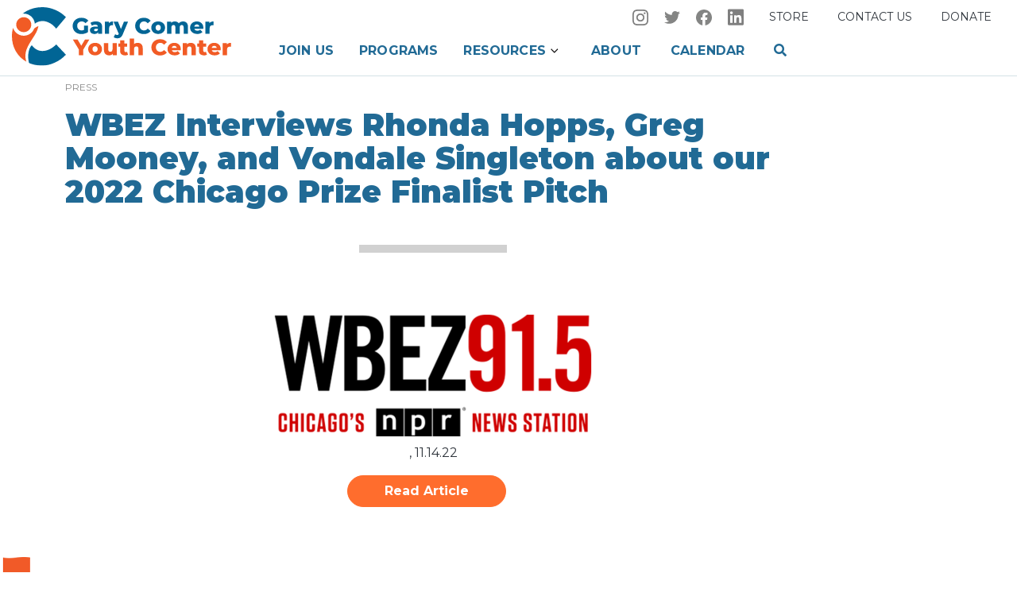

--- FILE ---
content_type: text/html; charset=UTF-8
request_url: https://www.garycomeryouthcenter.org/press/wbez-highlights-the-xchange-we-are-planning-as-a-2022-chicago-prize-finalist
body_size: 5328
content:
<!DOCTYPE html>
<html lang="en">
<head>
      <meta http-equiv="X-UA-Compatible" content="IE=edge">
    <meta charset="utf-8">
    <meta name="viewport" content="width=device-width, initial-scale=1">

    				
	<title>WBEZ Interviews Rhonda Hopps, Greg Mooney and Vondale  We Are Planning as a 2022 Chicago Prize Finalist - Gary Comer Youth Center</title>
	<meta name="description" content="" />

	<meta property="fb:app_id" content="">
	<meta property="og:url" content="https://www.garycomeryouthcenter.org/press/wbez-highlights-the-xchange-we-are-planning-as-a-2022-chicago-prize-finalist" />
	<meta property="og:type" content="website" />
	<meta property="og:title" content="WBEZ Interviews Rhonda Hopps, Greg Mooney and Vondale We Are Planning as a 2022 Chicago Prize Finalist - Gary Comer Youth Center" />
	<meta property="og:image" content="" />
	<meta property="og:image:width" content="1200" />
	<meta property="og:image:height" content="630" />
	<meta property="og:description" content="" />
	<meta property="og:site_name" content="Gary Comer Youth Center" />
	<meta property="og:locale" content="en_US" />
	<meta property="og:locale:alternate" content="en_US" />
	
	<meta name="twitter:card" content="summary_large_image" />
	<meta name="twitter:site" content="" />
	<meta name="twitter:url" content="https://www.garycomeryouthcenter.org/press/wbez-highlights-the-xchange-we-are-planning-as-a-2022-chicago-prize-finalist" />
	<meta name="twitter:title" content="WBEZ Interviews Rhonda Hopps, Greg Mooney and Vondale We Are Planning as a 2022 Chicago Prize Finalist - Gary Comer Youth Center" />
	<meta name="twitter:description" content="" />
	<meta name="twitter:image" content="" />

	
	<link rel="home" href="https://www.garycomeryouthcenter.org/" />
	<link rel="canonical" href="https://www.garycomeryouthcenter.org/press/wbez-highlights-the-xchange-we-are-planning-as-a-2022-chicago-prize-finalist">
 

    <link rel="preconnect" href="https://fonts.googleapis.com">
    <link rel="preconnect" href="https://fonts.gstatic.com" crossorigin>
    <link href="https://fonts.googleapis.com/css2?family=Montserrat:ital,wght@0,300;0,400;0,700;0,900;1,400&display=swap" rel="stylesheet"> 

    <title>Comer Education Campus / WBEZ Interviews Rhonda Hopps, Greg Mooney, and Vondale Singleton about our 2022 Chicago Prize Finalist PitchGary Comer Youth Center</title>    
    <meta name="viewport" content="width=device-width, initial-scale=1.0">
    <link rel="apple-touch-icon" sizes="180x180" href="https://www.garycomeryouthcenter.org/apple-touch-icon.png">
    <link rel="icon" type="image/png" sizes="32x32" href="https://www.garycomeryouthcenter.org/favicon-32x32.png">
    <link rel="icon" type="image/png" sizes="16x16" href="https://www.garycomeryouthcenter.org/favicon-16x16.png">
    <link rel="manifest" href="https://www.garycomeryouthcenter.org/site.webmanifest">
    <link rel="mask-icon" href="https://www.garycomeryouthcenter.org/safari-pinned-tab.svg" color="#5bbad5">
    <meta name="msapplication-TileColor" content="#da532c">
    <link rel="stylesheet" type="text/css" href="https://www.garycomeryouthcenter.org/assets/css/stylesheet.css?5h">

    <!-- Global site tag (gtag.js) - Google Analytics -->     <script async src="https://www.googletagmanager.com/gtag/js?id=G-X6E88NHL17"></script>     <script>       window.dataLayer = window.dataLayer || [];       function gtag(){dataLayer.push(arguments);}       gtag('js', new Date());        gtag('config', 'G-X6E88NHL17');     </script>
    
  </head>
<body class="press news entry"   onload="document.body.style.opacity='1'">

  	    <header>
      <nav class="eyebrow">
        <div class="eyebrow-nav d-flex justify-content-end">
          <ul class="social-links inline-list no-bullets">
            <li class="social-icon social-instagram"><a href="https://www.instagram.com/garycomeryouthcenter/?hl=en" target="_blank"><img src="https://www.garycomeryouthcenter.org/assets/img/instagram.svg"></a></li>            <li class="social-icon social-twitter"><a href="https://twitter.com/ComerCenter" target="_blank"><img src="https://www.garycomeryouthcenter.org/assets/img/twitter.svg"></a></li>            <li class="social-icon social-facebook"><a href="https://www.facebook.com/garycomeryouthcenter/" target="_blank"><img src="https://www.garycomeryouthcenter.org/assets/img/facebook.svg"></a></li>            <li class="social-icon social-linkedin"><a href="https://www.linkedin.com/company/garycomeryouthcenter" target="_blank"><img src="https://www.garycomeryouthcenter.org/assets/img/linkedin.svg"></a></li>
          </ul>
          <ul class="inline-list no-bullets">
            <li class="utility-link"><a href="https://comereducationcampus.square.site/" target="_blank">Store</a></li>            <li class="utility-link"><a href="https://www.garycomeryouthcenter.org/contact">Contact us</a></li>
            <li class="utility-link"><a href="https://www.garycomeryouthcenter.org/getinvolved">Donate</a></li>
          </ul>
        </div>

      </nav>
      <nav class="navbar">
          <div class="nav-brand">
            <a href="https://www.garycomeryouthcenter.org/" class="color-logo" style="display: block"><img src="https://www.garycomeryouthcenter.org/assets/img/GCYC-logo.svg?1"></a>
          </div>
          <div class="navbar-nav primary-nav">
            <ul>
              <li id="membershipNav" class="nav-item"><a href="https://www.garycomeryouthcenter.org/join">Join Us</a> 
              <li id="programsNav" class="nav-item"><a href="https://www.garycomeryouthcenter.org/programs">Programs</a> 
              <li id="partnersNav" class="nav-item dropdown-nav"><a href="#" class="arrow-dropdown">Resources</a>
                <ul class="dropdown-content">
                                                        <li>
                      <a href="https://www.garycomeryouthcenter.org/services/best-buy-teen-tech-center">Best Buy Teen Tech Center</a>
                    </li>
                                      <li>
                      <a href="https://www.garycomeryouthcenter.org/services/ggc-restorative-network">Greater Grand Crossing Restorative Network</a>
                    </li>
                                      <li>
                      <a href="https://www.garycomeryouthcenter.org/services/farmers-market">Farmers Market</a>
                    </li>
                                      <li>
                      <a href="https://www.garycomeryouthcenter.org/services/access-health-external">ACCESS at Gary Comer Youth Center</a>
                    </li>
                                      <li>
                      <a href="https://www.garycomeryouthcenter.org/services/space-rental">Space Reservation</a>
                    </li>
                                  </ul> 
              </li>
              <li id="aboutNav" class="nav-item"><a href="https://www.garycomeryouthcenter.org/about">About</a></li>
              <li id="calendarNav" class="nav-item"><a href="https://www.garycomeryouthcenter.org/calendar">Calendar</a></li>
              <li id="searchNav" class="nav-item" style="margin-left:0;"><a href="#search" style="padding-right: 0"><i class="fas fa-search"></i></a></li>
            </ul>
          </div>
        </div>
        <div class="responsive-nav">
          <button class="hamburger hamburger--spin" type="button">
            <span class="hamburger-box">
              <span class="hamburger-inner"></span>
            </span>
          </button>
        </div>
      </nav>

      <!-- responsive nav -->

      <div class="responsive-nav-content animated fadeIn" style="display: none">
        <div class="primary-nav-responsive">
              <ul>
                <li><a href="https://www.garycomeryouthcenter.org/join">Join Us</a> 
                <li><a href="https://www.garycomeryouthcenter.org/programs">Programs</a> 
                <li class="responsive-dropdown-nav"><a href="#" class="arrow-dropdown">Resources</a>
                  <ul class="dropdown-content" style="display: none">
                                                              <li>
                        <a href="https://www.garycomeryouthcenter.org/services/best-buy-teen-tech-center">Best Buy Teen Tech Center</a>
                      </li>
                                          <li>
                        <a href="https://www.garycomeryouthcenter.org/services/ggc-restorative-network">Greater Grand Crossing Restorative Network</a>
                      </li>
                                          <li>
                        <a href="https://www.garycomeryouthcenter.org/services/farmers-market">Farmers Market</a>
                      </li>
                                          <li>
                        <a href="https://www.garycomeryouthcenter.org/services/access-health-external">ACCESS at Gary Comer Youth Center</a>
                      </li>
                                          <li>
                        <a href="https://www.garycomeryouthcenter.org/services/space-rental">Space Reservation</a>
                      </li>
                                      </ul> 
                </li>
                <li id="partnersNav"><a href="https://www.garycomeryouthcenter.org/about">About</a></li>
                <li id="impactNav"><a href="https://www.garycomeryouthcenter.org/calendar">Calendar</a></li>
                <li id="getinvolvedNav"><a href="https://www.garycomeryouthcenter.org/getinvolved">Donate</a></li>                
                <li><a href="https://comereducationcampus.square.site/">Store</a></li>                <li ><a href="https://www.garycomeryouthcenter.org/contact">Contact us</a></li>

              </ul>
              </div>

             <div class="non-modal-search" style="margin-top: 1rem;">
                  <div class="search-field">
                    <form action="https://www.garycomeryouthcenter.org/search">
                      <input type="search" name="q" placeholder="Search" style="height: 50px">
                      <button type="submit" class="btn btn-lg" style="margin: 0;">Go</button>
                    </form>
                  </div>
              </div>
              <div class="responsive-social-nav" style="color:#fff;">
                  <a href="https://www.instagram.com/garycomeryouthcenter/?hl=en" target="_blank"><img src="https://www.garycomeryouthcenter.org/assets/img/instagram.svg"></a></a>                  <a href="https://twitter.com/ComerCenter" target="_blank"><img src="https://www.garycomeryouthcenter.org/assets/img/twitter.svg"></a></a>                  <a href="#https://www.facebook.com/garycomeryouthcenter/" target="_blank"><img src="https://www.garycomeryouthcenter.org/assets/img/facebook.svg"></a></a>                  <li class="social-icon social-linkedin"><a href="https://www.linkedin.com/company/garycomeryouthcenter" target="_blank"><img src="https://www.garycomeryouthcenter.org/assets/img/linkedin.svg"></a></li>              </div>
        </div><!-- primary-nav-responsive -->
      </div><!-- responsive-nav-content -->
    </header> 

	
  <div class="wrapper">
  <div class="container">

    <div class="row">
      <div class="col-md-10 col-md-offset-1 news-entry-header">
        <div class="news-entry-header-info">
     
          <div class="small-label">Press</div>
          
        </div>
        <h1>WBEZ Interviews Rhonda Hopps, Greg Mooney, and Vondale Singleton about our 2022 Chicago Prize Finalist Pitch</h1>
      </div>
    </div>

    <div class="row">
      <div class="col-md-10 col-md-offset-1">
        <hr class="header-rule">
        <div class="news-entry-body">
          <div class="press-entry-header" style="text-align: center; margin-left: 0; margin-right: 0">
                        <div class="press-entry-logo"><img src="https://www.garycomeryouthcenter.org/img/Press/WBEZ_91.5_logo.png"></div>
            <p class="press-entry-source"><a href="https://www.wbez.org/stories/nonprofit-wants-to-bring-tech-workforce-hub-to-greater-grand-crossing-with-help-of-10m-prize/7a6b658a-9026-4c59-9df9-50c8c7a3c527" target="_blank"></a>, <span class="press-entry-date">11.14.22</span></p>
          </div>
          <div class="content-builder">
</div>
          <div class="employment-apply"><a class="btn btn-primary" href="https://www.wbez.org/stories/nonprofit-wants-to-bring-tech-workforce-hub-to-greater-grand-crossing-with-help-of-10m-prize/7a6b658a-9026-4c59-9df9-50c8c7a3c527" target="_blank">Read Article</a></div>
              
        </div><!-- news-entry-body -->
      </div><!-- col -->
    </div><!-- row -->

  </div><!-- container -->

  <div class="news-entry-footer"><div class="flag-icon"><img src="/assets/img/icon-flag.png"></div>

  </div><!-- /wrapper -->


	
  <footer id="footer">
    <div class="container">
      <div class="footer-connect">
        <div class="row">
          <div class="col-md-6">
            <h5 style="margin-bottom: 1rem;">Sign up for our Newsletter</h5>
            <p style="margin-bottom: 20px;">Get the latest GCYC news, programming updates and special events information.</p>
            <p><a href="#newsletter" class="btn btn-sm btn-donate" style="padding-bottom: 6px;"><i class="fal fa-envelope"></i></span>&nbsp;&nbsp;Get the newsletter</a></p>
          </div>
          <div class="col-md-6">
            <h5>Connect with us</h5>
            <div class="footer-social">
              <ul class="no-bullets inline-list">
                <li class="social-icon social-instagram"><a href="https://www.instagram.com/garycomeryouthcenter/?hl=en" target="_blank"><img src="https://www.garycomeryouthcenter.org/assets/img/instagram.svg"></a></li>                <li class="social-icon social-twitter"><a href="https://twitter.com/ComerCenter" target="_blank"><img src="https://www.garycomeryouthcenter.org/assets/img/twitter.svg"></a></li>                <li class="social-icon social-facebook"><a href="https://www.facebook.com/garycomeryouthcenter/" target="_blank"><img src="https://www.garycomeryouthcenter.org/assets/img/facebook.svg"></a></li>                <li class="social-icon social-linkedin"><a href="https://www.linkedin.com/company/garycomeryouthcenter" target="_blank"><img src="https://www.garycomeryouthcenter.org/assets/img/linkedin.svg"></a></li>              </ul>
            </div> 
          </div>
        </div>
      </div>
    </div>
    <div class="container">
      <div class="footer-sitemap">

            <div class="row">
              <div class=" col-6 col-lg-2 footer-links">
                  <h5><a href="https://www.garycomeryouthcenter.org/join">Join Us</a></h5>
                  <h5><a href="https://www.garycomeryouthcenter.org/programs">Programs</a></h5> 
                  <h5><a href="https://www.garycomeryouthcenter.org/calendar">Calendar</a></h5> 
                  <h5><a href="https://www.garycomeryouthcenter.org/contact">Contact</a></h5> 
              </div>
              <div class="col-6 col-lg-3 footer-links">
                  <h5><a href="https://www.garycomeryouthcenter.org/news">News</a></h5> 
                  <h5><a href="https://www.garycomeryouthcenter.org/showcase">GCYC Showcase</a></h5> 
                  <h5><a href="https://www.garycomeryouthcenter.org/press">Press</a></h5> 
                  <h5><a href="https://www.garycomeryouthcenter.org/employment" target="_blank">Employment</a></h5>
              </div>
              <div class="col-6 col-lg-2 footer-links">
                <h5>Resources</h5>
                <ul class="no-bullets">
                                                        <li>
                      <a href="https://www.garycomeryouthcenter.org/services/best-buy-teen-tech-center">Best Buy Teen Tech Center</a>
                    </li>
                                      <li>
                      <a href="https://www.garycomeryouthcenter.org/services/ggc-restorative-network">Greater Grand Crossing Restorative Network</a>
                    </li>
                                      <li>
                      <a href="https://www.garycomeryouthcenter.org/services/farmers-market">Farmers Market</a>
                    </li>
                                      <li>
                      <a href="https://www.garycomeryouthcenter.org/services/access-health-external">ACCESS at Gary Comer Youth Center</a>
                    </li>
                                      <li>
                      <a href="https://www.garycomeryouthcenter.org/services/space-rental">Space Reservation</a>
                    </li>
                                  </ul>
              </div>
              <div class="col-6 col-lg-2 footer-links">
                <h5>About</h5>
                <ul class="no-bullets">
                                                        <li>
                      <a href="https://www.garycomeryouthcenter.org/about/our-mission">Our Mission</a>
                    </li>

                                      <li>
                      <a href="https://www.garycomeryouthcenter.org/about/partners">Our Partners</a>
                    </li>

                                      <li>
                      <a href="https://www.garycomeryouthcenter.org/about/campus">Our Campus</a>
                    </li>

                                      <li>
                      <a href="https://www.garycomeryouthcenter.org/about/gary-comer">Our Founder</a>
                    </li>

                                      <li>
                      <a href="https://www.garycomeryouthcenter.org/about/20-years-of-impact">20 Years of Impact</a>
                    </li>

                                                        <li><a href="https://www.garycomeryouthcenter.org/about">Leadership</a></li>
                    <li><a href="https://www.garycomeryouthcenter.org/about">Staff</a></li>
                    <li><a href="https://www.garycomeryouthcenter.org/about">Board</a></li>
                </ul>
              </div>
              <div class="col-md-6 col-lg-2 footer-links">
                  <h5>Get involved</h5>
                  <ul class="no-bullets">
                      <li><a href="https://www.garycomeryouthcenter.org/getinvolved">Donate</a></li>
                      <li><a href="https://www.garycomeryouthcenter.org/getinvolved">In-Kind Donations</a></li>
                  </ul>
              </div>


            </div>
      </div>

      <div class="footer-info">
        <div class="row">
            <div class="footer-logo"><a href="https://www.garycomeryouthcenter.org/"><img src="https://www.garycomeryouthcenter.org/assets/img/gcyc-logo-w.png?1" style="max-width: 350px;"></a></div>

           <div class="footer-hours">
                                      <p class="hours-open">
                <span class="small-label">Monday - Friday</span><br>
                8:00 AM &mdash; 8:00 PM
              </p>
                                                  <p class="hours-open">
                <span class="small-label">Saturday</span><br>
                8:00 AM &mdash; 5:00 PM
              </p>
                                                  <p class="days-closed">Closed on Sunday</p>
                          
           </div>         
          <div class="footer-address">
            <ul class="inline-list">
              <li>7200 South Ingleside Avenue, Chicago, IL 60619</li>
              <li>(773) 358-4100</li>
              <li><a href="mailto:info@gcychome.org">info@gcychome.org</a></li>
            </ul>
            <ul class="inline-list">
              <li>&copy;2026 Comer Education Campus</li>
              <li><a href="https://www.garycomeryouthcenter.org/forms/feedback"><i class="fal fa-comments-alt"></i> Feedback</a></li>
            </ul>
          </div>
        </div>
      </div>

    </div>
    
  </footer>



  
  <script src="https://www.garycomeryouthcenter.org/assets/js/jquery.js"></script>
  <script src="https://cdnjs.cloudflare.com/ajax/libs/popper.js/1.14.3/umd/popper.min.js"></script>
  <script src="https://stackpath.bootstrapcdn.com/bootstrap/4.1.3/js/bootstrap.min.js"></script>
  <script src="https://www.garycomeryouthcenter.org/assets/js/plugins.js?2"></script>
  <script src="https://www.garycomeryouthcenter.org/assets/js/scripts.js?2"></script>
  <script src="https://www.garycomeryouthcenter.org/assets/calendar/js/main.js"></script>



<div id="search">
  <a class="close"><i class="fal fa-times-circle"></i></a>
  <div id="search-field">
    <form action="https://www.garycomeryouthcenter.org/search">
      <input type="search" name="q" placeholder="Search" style="padding-bottom: 30px;min-height: 80px;">
      <button type="submit" class="btn btn-lg search-btn"><i class="fas fa-search"></i></button>
    </form>
  </div>
</div>


<div id="newsletter">
  <a class="close"><i class="fal fa-times-circle"></i></a>
  <div id="newsletter-body" class="container">
        <!DOCTYPE html> <html lang="en"> <head> 	<meta charset="utf-8" /> 	<title></title> </head> <body>   <!--Begin CTCT Sign-Up Form--> <!-- EFD 1.0.0 [Tue Aug 08 15:17:34 EDT 2017] --> <div class="ctct-embed-signup">    <div>        <span id="success_message" style="display:none;">            <div style="text-align:center;">Thanks for signing up!</div>        </span>        <form data-id="embedded_signup:form" class="ctct-custom-form Form" name="embedded_signup" method="POST" action="https://visitor2.constantcontact.com/api/signup">            <h2 style="margin:0;">Sign up to receive news and updates from Gary Comer Youth Center</h2>            <p>Thanks for your interest in Gary Comer Youth Center. Please let us know what type of e-mails you'd like to receive. GCYC Members will receive up-to-date programming information, special hours and weather alerts. The General Public will receive news and special event information.</p>            <!-- The following code must be included to ensure your sign-up form works properly. -->            <input data-id="ca:input" type="hidden" name="ca" value="b08d25e4-8219-4617-9111-db2e47cb1e07">            <input data-id="source:input" type="hidden" name="source" value="EFD">            <input data-id="required:input" type="hidden" name="required" value="list,email,first_name,last_name">            <input data-id="url:input" type="hidden" name="url" value="">            <p data-id="Email Address:p" ><label data-id="Email Address:label" data-name="email" class="ctct-form-required">Email Address</label> <input data-id="Email Address:input" type="text" name="email" value="" maxlength="80"></p>            <p data-id="First Name:p" ><label data-id="First Name:label" data-name="first_name" class="ctct-form-required">First Name</label> <input data-id="First Name:input" type="text" name="first_name" value="" maxlength="50"></p>            <p data-id="Last Name:p" ><label data-id="Last Name:label" data-name="last_name" class="ctct-form-required">Last Name</label> <input data-id="Last Name:input" type="text" name="last_name" value="" maxlength="50"></p>                       <p data-id="Lists:p" ><label data-id="Lists:label" data-name="list" class="ctct-form-required">Email Lists</label><div><input data-id="Lists:input" type="checkbox" name="list_0" value="1318031164" checked><span data-id="Lists:span">Join our Mailing List: GCYC Members</span></div><div><input data-id="Lists:input" type="checkbox" name="list_1" value="1363731746" checked><span data-id="Lists:span">Join our Mailing List: General Public</span></div></p>            <button type="submit" class="btn btn-lg" data-enabled="enabled">Sign Up</button>        	<div><p class="ctct-form-footer">By submitting this form, you are granting: Gary Comer Youth Center, 7200 S. Ingleside Drive, Chicago, Illinois, 60619, United States,  permission to email you. You may unsubscribe via the link found at the bottom of every email.  (See our <a href="http://www.constantcontact.com/legal/privacy-statement" target="_blank">Email Privacy Policy</a> for details.) Emails are serviced by Constant Contact.</p></div>        </form>    </div> </div> <script type='text/javascript'>    var localizedErrMap = {};    localizedErrMap['required'] = 		'This field is required.';    localizedErrMap['ca'] = 			'An unexpected error occurred while attempting to send email.';    localizedErrMap['email'] = 			'Please enter your email address in name@email.com format.';    localizedErrMap['birthday'] = 		'Please enter birthday in MM/DD format.';    localizedErrMap['anniversary'] = 	'Please enter anniversary in MM/DD/YYYY format.';    localizedErrMap['custom_date'] = 	'Please enter this date in MM/DD/YYYY format.';    localizedErrMap['list'] = 			'Please select at least one email list.';    localizedErrMap['generic'] = 		'This field is invalid.';    localizedErrMap['shared'] = 		'Sorry, we could not complete your sign-up. Please contact us to resolve this.';    localizedErrMap['state_mismatch'] = 'Mismatched State/Province and Country.'; 	localizedErrMap['state_province'] = 'Select a state/province';    localizedErrMap['selectcountry'] = 	'Select a country';    var postURL = 'https://visitor2.constantcontact.com/api/signup'; </script> <script type='text/javascript' src='https://static.ctctcdn.com/h/contacts-embedded-signup-assets/1.0.2/js/signup-form.js'></script> <!--End CTCT Sign-Up Form-->  </body> </html>
  </div>
</div>


</body>
</html>




--- FILE ---
content_type: image/svg+xml
request_url: https://www.garycomeryouthcenter.org/assets/img/facebook.svg
body_size: 680
content:
<?xml version="1.0" encoding="UTF-8"?>
<svg width="35px" height="35px" viewBox="0 0 35 35" version="1.1" xmlns="http://www.w3.org/2000/svg" xmlns:xlink="http://www.w3.org/1999/xlink">
    <title>f_logo_RGB-Black_1024</title>
    <defs>
        <polygon id="path-1" points="1.94300414e-15 0 35 0 35 35 1.94300414e-15 35"></polygon>
    </defs>
    <g id="Symbols" stroke="none" stroke-width="1" fill="none" fill-rule="evenodd">
        <g id="Nav-/-Top-Nav-3" transform="translate(-885.000000, -31.000000)">
            <g id="f_logo_RGB-Black_1024" transform="translate(885.000000, 31.000000)">
                <g id="Group-3" transform="translate(0.000000, 0.000000)">
                    <mask id="mask-2" fill="white">
                        <use xlink:href="#path-1"></use>
                    </mask>
                    <g id="Clip-2"></g>
                    <path d="M35,17.6062649 C35,7.8818264 27.1645311,-0.00137559691 17.4989745,-0.00137559691 C7.83341797,-0.00137559691 -0.00205090142,7.8818264 -0.00205090142,17.6062649 C-0.00205090142,26.3947472 6.39782116,33.6790831 14.7644393,35 L14.7644393,22.6959734 L10.3208196,22.6959734 L10.3208196,17.6062649 L14.7644393,17.6062649 L14.7644393,13.7270816 C14.7644393,9.31416668 17.3772194,6.87660896 21.3748364,6.87660896 C23.2895922,6.87660896 25.2923999,7.22050818 25.2923999,7.22050818 L25.2923999,11.5536385 L23.0855617,11.5536385 C20.9115036,11.5536385 20.2335098,12.9109055 20.2335098,14.3033535 L20.2335098,17.6062649 L25.0873098,17.6062649 L24.3113854,22.6959734 L20.2335098,22.6959734 L20.2335098,35 C28.6001279,33.6790831 35,26.3947472 35,17.6062649" id="Fill-1" fill="#0A0B09" mask="url(#mask-2)"></path>
                </g>
                <path d="M23.7615498,22.722016 L24.5084609,17.7298686 L19.8361536,17.7298686 L19.8361536,14.4902686 C19.8361536,13.1245115 20.488796,11.793261 22.5815619,11.793261 L24.7058824,11.793261 L24.7058824,7.54318961 C24.7058824,7.54318961 22.7779633,7.20588235 20.9348039,7.20588235 C17.0866653,7.20588235 14.5715821,9.59671616 14.5715821,13.9250428 L14.5715821,17.7298686 L10.2941176,17.7298686 L10.2941176,22.722016 L14.5715821,22.722016 L14.5715821,34.7901949 C15.4292795,34.9281536 16.3083642,35 17.2038678,35 C18.0993715,35 18.9784562,34.9281536 19.8361536,34.7901949 L19.8361536,22.722016 L23.7615498,22.722016" id="Fill-4" fill="#FFFFFE"></path>
            </g>
        </g>
    </g>
</svg>

--- FILE ---
content_type: text/javascript
request_url: https://www.garycomeryouthcenter.org/assets/js/scripts.js?2
body_size: 1000
content:


// Hamburger

$(document).ready(function() {
  $('.hamburger').click(function(event) {
    $(this).toggleClass("is-active"); 
    $('.responsive-nav-content').toggle();
    $('body').toggleClass('responsive-fix');
  });
});


// RESPONIVE MENU TOGGLES

$(document).ready(function() {  
  $('.responsive-dropdown-nav .arrow-dropdown').on('click', function() {                
      var $self = $(this);
      $self.next('.dropdown-content').slideToggle(500);
      $self.toggleClass('close');
      return false;
  });
}); 


// lightbox

$(document).ready(function() {
    $('#lightbox').Chocolat({
        imageSize: 'contain',
        loop           : true
    });
});



// init fitvids

$(document).ready(function(){
  $(".videoWrapper ").fitVids();
  $('iframe[src*="vimeo"]').parent().fitVids();
});


// search modal

$(function () {
    $('a[href="#search"]').on('click', function(event) {
        event.preventDefault();
        $('#search').addClass('open');
        $('#search-field > form > input[type="search"]').focus();
    });
    
    $('#search').on('click keyup', function(event) {
        if (event.target == this || event.target.className == 'close' || event.keyCode == 27) {
            $(this).removeClass('open');
        }
    });
    $('#search a.close').click(function(event) {
      $('#search').removeClass('open')
    });
    
});

// newsletter modal

$(function () {
    $('a[href="#newsletter"]').on('click', function(event) {
        event.preventDefault();
        $('#newsletter').addClass('open');
    });
    
    $('#newsletter').on('click keyup', function(event) {
        if (event.target == this || event.target.className == 'close' || event.keyCode == 27) {
            $(this).removeClass('open');
        }
    });
    $('#newsletter a.close').click(function(event) {
      $('#newsletter').removeClass('open')
    });
    
});


// FAQ

$(document).ready(function() {  
  $('.faq-question').on('click', function() {                
      var $self = $(this);
      $self.next('.faq-answer').slideToggle(500);
      $self.toggleClass('close');
      return false;
  });
}); 


// slider

$(document).ready(function() {

  $('#home-slide-container').delay(50).fadeIn(500).slick({
    dots: true,
    infinite: true,
    autoplaySpeed: 5000,
    slidesToShow: 1,
    slidesToScroll: 1,
    autoplay: true,
    pauseOnHover: false,
    fade: true,
    cssEase: 'linear',
    appendDots: '#slide-controls',
    prevArrow: '#slide-prev',
    nextArrow: '#slide-next'
  });

  $('.slideshow').slick({
    dots: true,
    infinite: true,
    slidesToShow: 1
  });
   
  $.fn.randomize = function (selector) {
    var $elems = selector ? $(this).find(selector) : $(this).children(),
      $parents = $elems.parent();

    $parents.each(function () {
      $(this)
        .children(selector)
        .sort(
          function (childA, childB) {
            // * Prevent last slide from being reordered
            if ($(childB).index() !== $(this).children(selector).length - 1) {
              return Math.round(Math.random()) - 0.5;
            }
          }.bind(this)
        )
        .detach()
        .appendTo(this);
    });

    return this;
  };

  $('.testimonial-slideshow').randomize().slick({
    dots: true,
    infinite: true,
    slidesToShow: 2,
    slidesToScroll: 2,
    responsive: [
      {
        breakpoint: 1024,
        settings: {
          slidesToShow: 3,
          slidesToScroll: 3,
          infinite: true,
          dots: true
        }
      },
      {
        breakpoint: 767,
        settings: {
          slidesToShow: 2,
          slidesToScroll: 2
        }
      },
      {
        breakpoint: 575,
        settings: {
          slidesToShow: 1,
          slidesToScroll: 1
        }
      }
  ]
  });

});



// Modals

// search modal

// $(function () {
//     $('a[href="#search"]').on('click', function(event) {
//         event.preventDefault();
//         $('#search').addClass('open');
//         $('#search-field > form > input[type="search"]').focus();
//     });
    
//     $('#search').on('click keyup', function(event) {
//         if (event.target == this || event.target.className == 'close' || event.keyCode == 27) {
//             $(this).removeClass('open');
//         }
//     });
//     $('#search a.close').click(function(event) {
//       $('#search').removeClass('open')
//     });
    
// });

// video modal

// $(function () {
//     $('a[href="#video-modal"]').on('click', function(event) {
//         event.preventDefault();
//         $('#video-modal').addClass('open');
//     });
    
//     $('#video-modal').on('click keyup', function(event) {
//         if (event.target == this || event.target.className == 'close' || event.keyCode == 27) {
//             $(this).removeClass('open');
//             $("#video-modal iframe").attr("src", $("#video-modal iframe").attr("src"));
//         }
//     });
//     $('#video-modal a.close').click(function(event) {
//       $('#video-modal').removeClass('open');
//       $("#video-modal iframe").attr("src", $("#video-modal iframe").attr("src"));
//     });
// });









--- FILE ---
content_type: image/svg+xml
request_url: https://www.garycomeryouthcenter.org/assets/img/GCYC-logo.svg?1
body_size: 7409
content:
<svg width="244" height="64" viewBox="0 0 244 64" fill="none" xmlns="http://www.w3.org/2000/svg">
<path d="M12.9554 7.05317C19.3442 7.05317 24.5824 11.9025 25.1376 18.0838C25.4831 17.8214 25.8219 17.5524 26.1943 17.3199C28.4435 15.9132 30.9577 15.2107 33.7404 15.2107C36.2848 15.2107 38.9047 15.9581 41.5985 17.4527C44.2922 18.9474 46.6152 20.9851 48.5676 23.5626L59.2234 10.9908C56.0852 7.64938 52.1788 4.98389 47.5025 2.991C42.8262 0.998106 38.1483 0 33.4737 0C27.1386 0 21.4274 1.37842 16.3385 4.13192C14.7082 5.01378 13.2037 6.01521 11.7981 7.10963C12.1788 7.07476 12.5646 7.05151 12.9554 7.05151V7.05317Z" fill="#016595"/>
<path d="M41.3318 46.0657C38.6364 47.356 36.107 48.0004 33.7404 48.0004C30.9577 48.0004 26.892 47.4075 23.2456 43.3404C23.2456 43.3404 22.2308 42.3356 21.8148 41.6497C18.7689 44.3916 16.5314 52.3648 18.7001 61.0472C21.9541 62.8292 28.8863 64 32.8531 64C37.5277 64 42.2492 62.9155 47.0144 60.7466C51.7796 58.5793 55.8487 55.678 59.2234 52.0427L48.5676 40.7895C46.4374 43.0165 44.0238 44.7753 41.3318 46.064V46.0657Z" fill="#016595"/>
<path d="M27.4907 25.8843C28.2975 23.8516 28.8057 22.1709 29.0523 20.8905C29.0523 20.8905 27.7222 20.8124 24.4448 23.4165C24.4314 23.4281 24.4096 23.4314 24.3945 23.4414C22.6484 28.0217 18.1919 31.2851 12.9554 31.2851C7.43206 31.2851 2.76752 27.6597 1.24455 22.6841C0.422676 25.5422 0 28.5565 0 31.7368C0 37.8334 1.42066 43.342 4.26199 48.2645C7.10331 53.1869 11.0231 57.0415 16.0265 59.8249C16.0265 59.8249 13.9232 56.045 15.2147 49.1895C16.6571 41.5401 25.1526 31.7766 27.4907 25.8843Z" fill="#F15B25"/>
<path d="M12.9553 27.3508C17.5185 27.3508 21.2176 23.6881 21.2176 19.1699C21.2176 14.6518 17.5185 10.9891 12.9553 10.9891C8.39216 10.9891 4.69299 14.6518 4.69299 19.1699C4.69299 23.6881 8.39216 27.3508 12.9553 27.3508Z" fill="#F15B25"/>
<path d="M76.1706 29.4732C74.8003 29.4732 73.5289 29.2556 72.3565 28.8238C71.1841 28.3904 70.1727 27.7726 69.3223 26.9721C68.4719 26.1716 67.8077 25.2267 67.328 24.1389C66.8483 23.0511 66.6101 21.8537 66.6101 20.545C66.6101 19.2364 66.85 18.039 67.328 16.9512C67.806 15.8634 68.4752 14.9201 69.334 14.118C70.1928 13.3175 71.2126 12.6997 72.3934 12.2662C73.5742 11.8328 74.8657 11.6169 76.2696 11.6169C77.905 11.6169 79.3659 11.8859 80.654 12.4257C81.9422 12.9654 83.0073 13.7426 83.8493 14.7557L80.7278 17.5524C80.1341 16.9147 79.4933 16.4364 78.8073 16.1175C78.1213 15.7986 77.3582 15.6392 76.5162 15.6392C75.7731 15.6392 75.0955 15.7538 74.485 15.983C73.8744 16.2122 73.3528 16.5426 72.9251 16.9761C72.4957 17.4096 72.1602 17.9244 71.9221 18.5206C71.6822 19.1185 71.5631 19.7927 71.5631 20.5434C71.5631 21.294 71.6822 21.9251 71.9221 22.5296C72.1619 23.1341 72.4957 23.6539 72.9251 24.0874C73.3545 24.5208 73.8711 24.8563 74.4732 25.0938C75.0754 25.3313 75.7413 25.4492 76.4675 25.4492C77.1938 25.4492 77.905 25.3313 78.5977 25.0938C79.2921 24.8563 79.9932 24.4528 80.7027 23.8798L83.4517 27.2893C82.4605 27.9918 81.3132 28.5315 80.0083 28.9085C78.7033 29.2839 77.4236 29.4732 76.169 29.4732H76.1706ZM79.1193 26.6516V20.1764H83.4551V27.2893L79.1193 26.6516Z" fill="#016595"/>
<path d="M90.5886 29.3503C89.5152 29.3503 88.6061 29.1709 87.8631 28.8105C87.12 28.4502 86.5548 27.9602 86.1656 27.3391C85.7782 26.718 85.5836 26.0238 85.5836 25.2549C85.5836 24.4378 85.795 23.7303 86.216 23.1325C86.637 22.5363 87.2844 22.0779 88.1599 21.759C89.0355 21.4402 90.166 21.2807 91.5531 21.2807H94.7232V23.7087H92.1972C91.4373 23.7087 90.904 23.8316 90.5987 24.0774C90.2934 24.3232 90.1408 24.6504 90.1408 25.0589C90.1408 25.4675 90.2968 25.7946 90.6121 26.0404C90.9258 26.2862 91.3552 26.4091 91.9003 26.4091C92.4119 26.4091 92.8781 26.2829 93.2991 26.0288C93.7201 25.7747 94.0304 25.3878 94.2284 24.863L94.8724 26.5802C94.6242 27.4969 94.1411 28.1861 93.4233 28.6528C92.7054 29.1194 91.7594 29.3519 90.587 29.3519L90.5886 29.3503ZM94.5521 29.1294V26.6516L94.23 26.0388V21.4767C94.23 20.741 94.0036 20.173 93.5491 19.7728C93.0945 19.3726 92.3716 19.1716 91.382 19.1716C90.7379 19.1716 90.0855 19.2746 89.4246 19.4788C88.7638 19.6831 88.2019 19.9654 87.7406 20.3258L86.1556 17.1621C86.9154 16.6722 87.8278 16.2919 88.8929 16.0212C89.958 15.7521 91.0197 15.616 92.0764 15.616C94.2569 15.616 95.9442 16.1109 97.1418 17.1007C98.3394 18.0905 98.9382 19.6399 98.9382 21.7491V29.1327H94.5537L94.5521 29.1294Z" fill="#016595"/>
<path d="M101.909 29.1294V15.8352H106.392V19.7113L105.723 18.6069C106.119 17.6105 106.763 16.8615 107.655 16.3633C108.547 15.8651 109.627 15.616 110.901 15.616V19.811C110.686 19.7778 110.5 19.7578 110.344 19.7495C110.186 19.7412 110.017 19.7379 109.835 19.7379C108.878 19.7379 108.101 19.9953 107.507 20.5102C106.914 21.025 106.615 21.8637 106.615 23.0245V29.1327H101.909V29.1294Z" fill="#016595"/>
<path d="M117.392 29.6924L111.471 15.8335H116.301L120.661 26.5768L117.39 29.6924H117.392ZM115.558 34.1083C114.849 34.1083 114.134 33.9987 113.415 33.7778C112.697 33.5569 112.115 33.2663 111.669 32.9076L113.304 29.6459C113.584 29.8917 113.911 30.0827 114.282 30.2222C114.654 30.3617 115.022 30.4314 115.384 30.4314C115.896 30.4314 116.3 30.3168 116.598 30.0877C116.895 29.8585 117.152 29.4998 117.366 29.0082L117.985 27.4637L118.358 26.997L122.917 15.8368H127.4L121.603 29.6708C121.14 30.8151 120.609 31.7102 120.005 32.3562C119.401 33.0023 118.733 33.4556 117.999 33.718C117.264 33.9788 116.451 34.11 115.558 34.11V34.1083Z" fill="#016595"/>
<path d="M144.69 29.4732C143.319 29.4732 142.051 29.2556 140.887 28.8238C139.723 28.3904 138.715 27.7726 137.865 26.9721C137.014 26.1716 136.35 25.2267 135.87 24.1389C135.391 23.0511 135.152 21.8537 135.152 20.545C135.152 19.2364 135.392 18.039 135.87 16.9512C136.348 15.8634 137.014 14.9201 137.865 14.118C138.715 13.3175 139.723 12.6997 140.887 12.2662C142.051 11.8328 143.319 11.6169 144.69 11.6169C146.291 11.6169 147.724 11.8959 148.987 12.4506C150.25 13.0069 151.303 13.8074 152.145 14.8537L149.024 17.6504C148.462 16.996 147.846 16.4978 147.179 16.154C146.509 15.8103 145.763 15.6392 144.936 15.6392C144.225 15.6392 143.574 15.7538 142.979 15.983C142.385 16.2122 141.877 16.5426 141.456 16.9761C141.035 17.4096 140.704 17.9294 140.464 18.5339C140.225 19.1384 140.105 19.8093 140.105 20.545C140.105 21.2807 140.225 21.9517 140.464 22.5562C140.704 23.1607 141.035 23.6805 141.456 24.114C141.877 24.5474 142.385 24.8779 142.979 25.1071C143.572 25.3363 144.225 25.4509 144.936 25.4509C145.761 25.4509 146.509 25.2798 147.179 24.936C147.848 24.5923 148.463 24.094 149.024 23.4397L152.145 26.2364C151.303 27.2661 150.25 28.0632 148.987 28.6279C147.724 29.1925 146.29 29.4748 144.69 29.4748V29.4732Z" fill="#016595"/>
<path d="M160.419 29.3503C158.95 29.3503 157.645 29.0563 156.504 28.4668C155.365 27.8789 154.468 27.0651 153.817 26.0255C153.165 24.9875 152.839 23.7984 152.839 22.4565C152.839 21.1147 153.165 19.9306 153.817 18.8992C154.47 17.8696 155.365 17.0641 156.504 16.4829C157.643 15.9033 158.948 15.6126 160.419 15.6126C161.89 15.6126 163.197 15.9033 164.346 16.4829C165.493 17.0641 166.389 17.8679 167.033 18.8992C167.677 19.9289 167.999 21.1147 167.999 22.4565C167.999 23.7984 167.677 24.9875 167.033 26.0255C166.389 27.0634 165.493 27.8772 164.346 28.4668C163.198 29.0547 161.888 29.3503 160.419 29.3503ZM160.419 25.6468C160.964 25.6468 161.447 25.5239 161.868 25.2782C162.289 25.0324 162.623 24.6687 162.871 24.187C163.12 23.7054 163.244 23.1291 163.244 22.4582C163.244 21.7873 163.12 21.2193 162.871 20.7543C162.623 20.2876 162.289 19.9322 161.868 19.6881C161.447 19.4423 160.964 19.3194 160.419 19.3194C159.874 19.3194 159.416 19.4423 158.995 19.6881C158.574 19.9339 158.235 20.2893 157.979 20.7543C157.722 21.221 157.595 21.7889 157.595 22.4582C157.595 23.1275 157.722 23.7054 157.979 24.187C158.235 24.6703 158.572 25.034 158.995 25.2782C159.416 25.5239 159.891 25.6468 160.419 25.6468Z" fill="#016595"/>
<path d="M187.668 15.6143C188.708 15.6143 189.637 15.8235 190.456 16.2404C191.273 16.6572 191.917 17.2999 192.388 18.1652C192.859 19.0321 193.094 20.1514 193.094 21.5249V29.1277H188.388V22.2838C188.388 21.3355 188.207 20.6447 187.843 20.2112C187.479 19.7778 186.984 19.5619 186.357 19.5619C185.91 19.5619 185.506 19.6682 185.142 19.8807C184.778 20.0933 184.498 20.4172 184.3 20.849C184.102 21.2824 184.003 21.8421 184.003 22.5296V29.1277H179.297V22.2838C179.297 21.3355 179.119 20.6447 178.764 20.2112C178.408 19.7778 177.908 19.5619 177.264 19.5619C176.801 19.5619 176.394 19.6682 176.038 19.8807C175.682 20.0933 175.402 20.4172 175.196 20.849C174.99 21.2824 174.886 21.8421 174.886 22.5296V29.1277H170.179V15.8335H174.663V19.537L173.77 18.4824C174.265 17.5341 174.943 16.8183 175.801 16.3367C176.66 15.8551 177.618 15.6126 178.675 15.6126C179.881 15.6126 180.941 15.9199 181.858 16.5327C182.774 17.1455 183.39 18.0988 183.703 19.3908L182.167 19.072C182.645 17.9925 183.368 17.1472 184.334 16.5327C185.3 15.9182 186.41 15.6126 187.667 15.6126L187.668 15.6143Z" fill="#016595"/>
<path d="M203.275 29.3503C201.69 29.3503 200.307 29.0514 199.126 28.4551C197.945 27.8589 197.028 27.0402 196.377 26.0022C195.724 24.9643 195.399 23.7818 195.399 22.4582C195.399 21.1346 195.716 19.9521 196.353 18.9142C196.989 17.8762 197.868 17.0658 198.992 16.4862C200.114 15.9066 201.378 15.616 202.782 15.616C204.104 15.616 205.308 15.8817 206.399 16.4131C207.489 16.9445 208.356 17.7251 209 18.7548C209.644 19.7844 209.966 21.0366 209.966 22.508C209.966 22.6724 209.958 22.8601 209.941 23.0727C209.924 23.2853 209.907 23.4812 209.892 23.6606H199.265V21.2077H207.39L205.607 21.8952C205.624 21.2907 205.511 20.7676 205.273 20.3258C205.033 19.8841 204.703 19.5403 204.282 19.2962C203.861 19.052 203.369 18.9275 202.808 18.9275C202.246 18.9275 201.754 19.0504 201.333 19.2962C200.912 19.5419 200.585 19.889 200.355 20.3391C200.124 20.7892 200.008 21.3156 200.008 21.9218V22.6326C200.008 23.2869 200.144 23.8516 200.417 24.3249C200.689 24.7999 201.082 25.1636 201.595 25.416C202.106 25.6701 202.717 25.7963 203.428 25.7963C204.089 25.7963 204.654 25.7016 205.126 25.514C205.597 25.3263 206.063 25.0357 206.524 24.6437L209.002 27.1946C208.358 27.8971 207.564 28.4336 206.623 28.8006C205.682 29.1676 204.567 29.3519 203.279 29.3519L203.275 29.3503Z" fill="#016595"/>
<path d="M212.143 29.1294V15.8352H216.627V19.7113L215.957 18.6069C216.353 17.6105 216.997 16.8615 217.89 16.3633C218.782 15.8651 219.862 15.616 221.135 15.616V19.811C220.921 19.7778 220.734 19.7578 220.578 19.7495C220.421 19.7412 220.251 19.7379 220.07 19.7379C219.112 19.7379 218.336 19.9953 217.742 20.5102C217.148 21.025 216.85 21.8637 216.85 23.0245V29.1327H212.143V29.1294Z" fill="#016595"/>
<path d="M73.4065 52.5774V45.3167L74.5454 48.2362L66.7913 35.4087H71.969L77.5678 44.7055H74.5705L80.1945 35.4087H84.9513L77.2223 48.2362L78.3125 45.3167V52.5774H73.4082H73.4065Z" fill="#F15B25"/>
<path d="M91.2176 52.7983C89.7483 52.7983 88.4434 52.5043 87.3028 51.9148C86.1639 51.3269 85.2666 50.5131 84.6158 49.4735C83.9633 48.4355 83.6379 47.2464 83.6379 45.9046C83.6379 44.5627 83.9633 43.3786 84.6158 42.3473C85.2683 41.3176 86.1639 40.5121 87.3028 39.9309C88.4417 39.3513 89.7466 39.0606 91.2176 39.0606C92.6886 39.0606 93.9952 39.3513 95.1441 39.9309C96.2914 40.5121 97.1871 41.3159 97.8311 42.3473C98.4752 43.3769 98.7973 44.5627 98.7973 45.9046C98.7973 47.2464 98.4752 48.4355 97.8311 49.4735C97.1871 50.5115 96.2914 51.3252 95.1441 51.9148C93.9969 52.5027 92.6869 52.7983 91.2176 52.7983ZM91.2176 49.0948C91.7627 49.0948 92.2458 48.9719 92.6668 48.7262C93.0878 48.4804 93.4216 48.1167 93.6698 47.635C93.918 47.1534 94.0422 46.5772 94.0422 45.9062C94.0422 45.2353 93.918 44.6673 93.6698 44.2023C93.4216 43.7356 93.0878 43.3802 92.6668 43.1361C92.2458 42.8903 91.7627 42.7674 91.2176 42.7674C90.6725 42.7674 90.2146 42.8903 89.7936 43.1361C89.3726 43.3819 89.0338 43.7373 88.7771 44.2023C88.5205 44.669 88.393 45.2369 88.393 45.9062C88.393 46.5755 88.5205 47.1534 88.7771 47.635C89.0338 48.1183 89.3709 48.482 89.7936 48.7262C90.2146 48.9719 90.6893 49.0948 91.2176 49.0948Z" fill="#F15B25"/>
<path d="M106.625 52.7983C105.535 52.7983 104.557 52.5857 103.69 52.1606C102.823 51.7354 102.145 51.0695 101.659 50.161C101.171 49.2543 100.927 48.105 100.927 46.715V39.2832H105.634V45.9544C105.634 46.984 105.828 47.7197 106.216 48.1615C106.603 48.6033 107.153 48.8241 107.863 48.8241C108.326 48.8241 108.747 48.7179 109.126 48.5053C109.505 48.2927 109.81 47.9539 110.042 47.4872C110.273 47.0206 110.389 46.421 110.389 45.6837V39.2815H115.095V52.5758H110.612V48.8225L111.479 49.8771C111.016 50.8585 110.347 51.5909 109.473 52.0726C108.598 52.5558 107.648 52.7966 106.625 52.7966V52.7983Z" fill="#F15B25"/>
<path d="M116.707 43.2573V39.7748H126.442V43.2573H116.707ZM124.114 52.7983C122.397 52.7983 121.058 52.3781 120.1 51.5345C119.143 50.6925 118.663 49.422 118.663 47.7198V36.3138H123.369V47.6699C123.369 48.1449 123.502 48.5169 123.765 48.7859C124.029 49.055 124.367 49.1912 124.782 49.1912C125.344 49.1912 125.822 49.0517 126.219 48.7743L127.383 52.036C126.987 52.2984 126.499 52.4894 125.922 52.6123C125.344 52.7352 124.741 52.7966 124.114 52.7966V52.7983Z" fill="#F15B25"/>
<path d="M137.937 39.0623C138.977 39.0623 139.919 39.2716 140.761 39.6884C141.603 40.1052 142.267 40.748 142.756 41.6132C143.242 42.4801 143.487 43.5994 143.487 44.9729V52.5758H138.78V45.7318C138.78 44.7836 138.586 44.0927 138.198 43.6592C137.811 43.2258 137.269 43.0099 136.576 43.0099C136.082 43.0099 135.627 43.1212 135.214 43.3404C134.802 43.5613 134.48 43.9 134.248 44.3584C134.017 44.8168 133.901 45.413 133.901 46.1487V52.5758H129.195V34.3757H133.901V43.058L132.811 41.9537C133.323 40.9888 134.025 40.2647 134.916 39.7831C135.808 39.3014 136.815 39.059 137.938 39.059L137.937 39.0623Z" fill="#F15B25"/>
<path d="M162.511 52.9212C161.14 52.9212 159.872 52.7036 158.708 52.2718C157.544 51.8384 156.536 51.2206 155.686 50.4201C154.835 49.6196 154.171 48.6747 153.692 47.5869C153.212 46.4991 152.974 45.3017 152.974 43.993C152.974 42.6844 153.213 41.487 153.692 40.3992C154.17 39.3114 154.835 38.3681 155.686 37.566C156.536 36.7655 157.544 36.1477 158.708 35.7143C159.872 35.2808 161.14 35.0649 162.511 35.0649C164.112 35.0649 165.545 35.3439 166.808 35.8986C168.071 36.4549 169.124 37.2554 169.966 38.3017L166.845 41.0984C166.283 40.444 165.667 39.9458 165 39.602C164.331 39.2583 163.584 39.0872 162.757 39.0872C162.046 39.0872 161.395 39.2018 160.8 39.431C160.206 39.6602 159.698 39.9907 159.277 40.4241C158.856 40.8576 158.525 41.3774 158.286 41.9819C158.046 42.5864 157.927 43.2573 157.927 43.993C157.927 44.7288 158.046 45.3997 158.286 46.0042C158.525 46.6087 158.856 47.1285 159.277 47.562C159.698 47.9954 160.206 48.3259 160.8 48.5551C161.394 48.7843 162.046 48.8989 162.757 48.8989C163.582 48.8989 164.331 48.7278 165 48.384C165.669 48.0403 166.285 47.542 166.845 46.8877L169.966 49.6844C169.124 50.7141 168.071 51.5112 166.808 52.0759C165.545 52.6405 164.111 52.9212 162.511 52.9212Z" fill="#F15B25"/>
<path d="M178.537 52.7983C176.952 52.7983 175.568 52.501 174.388 51.9032C173.207 51.307 172.289 50.4882 171.639 49.4502C170.986 48.4123 170.661 47.2298 170.661 45.9062C170.661 44.5826 170.978 43.4002 171.615 42.3622C172.251 41.3242 173.13 40.5138 174.253 39.9342C175.376 39.3546 176.64 39.064 178.044 39.064C179.366 39.064 180.57 39.3297 181.66 39.8611C182.751 40.3926 183.618 41.1731 184.262 42.2028C184.906 43.2324 185.228 44.4846 185.228 45.956C185.228 46.1205 185.22 46.3081 185.203 46.5207C185.186 46.7333 185.169 46.9292 185.154 47.1086H174.527V44.6557H182.652L180.869 45.3432C180.885 44.7387 180.773 44.2156 180.535 43.7738C180.295 43.3321 179.965 42.9883 179.544 42.7442C179.123 42.5 178.631 42.3755 178.069 42.3755C177.507 42.3755 177.016 42.4984 176.595 42.7442C176.174 42.99 175.847 43.3371 175.617 43.7871C175.386 44.2372 175.27 44.7636 175.27 45.3698V46.0806C175.27 46.7349 175.406 47.2996 175.679 47.7729C175.951 48.2479 176.343 48.6116 176.857 48.864C177.368 49.1181 177.979 49.2443 178.69 49.2443C179.351 49.2443 179.916 49.1497 180.387 48.962C180.859 48.7743 181.325 48.4837 181.786 48.0918L184.263 50.6427C183.619 51.3452 182.826 51.8816 181.885 52.2486C180.944 52.6173 179.829 52.8 178.541 52.8L178.537 52.7983Z" fill="#F15B25"/>
<path d="M196.15 39.0623C197.19 39.0623 198.133 39.2716 198.975 39.6884C199.817 40.1052 200.481 40.748 200.969 41.6132C201.456 42.4801 201.701 43.5994 201.701 44.9729V52.5758H196.994V45.7318C196.994 44.7836 196.799 44.0927 196.412 43.6592C196.025 43.2258 195.483 43.0099 194.79 43.0099C194.295 43.0099 193.841 43.1212 193.428 43.3404C193.015 43.5613 192.693 43.9 192.462 44.3584C192.231 44.8168 192.115 45.413 192.115 46.1487V52.5758H187.408V39.2815H191.892V43.058L191.025 41.9537C191.536 40.9888 192.239 40.2647 193.13 39.7831C194.022 39.3015 195.028 39.059 196.152 39.059L196.15 39.0623Z" fill="#F15B25"/>
<path d="M203.235 43.2573V39.7748H212.97V43.2573H203.235ZM210.642 52.7983C208.925 52.7983 207.586 52.3781 206.628 51.5345C205.671 50.6925 205.191 49.422 205.191 47.7198V36.3138H209.897V47.6699C209.897 48.1449 210.03 48.5169 210.293 48.7859C210.557 49.055 210.895 49.1912 211.31 49.1912C211.872 49.1912 212.35 49.0517 212.747 48.7743L213.911 52.036C213.515 52.2984 213.027 52.4894 212.45 52.6123C211.872 52.7352 211.269 52.7966 210.642 52.7966V52.7983Z" fill="#F15B25"/>
<path d="M222.36 52.7983C220.775 52.7983 219.391 52.501 218.21 51.9032C217.029 51.307 216.112 50.4882 215.461 49.4502C214.809 48.4123 214.483 47.2298 214.483 45.9062C214.483 44.5826 214.8 43.4002 215.438 42.3622C216.073 41.3242 216.952 40.5138 218.076 39.9342C219.198 39.3546 220.463 39.064 221.867 39.064C223.188 39.064 224.393 39.3297 225.483 39.8611C226.573 40.3926 227.44 41.1731 228.084 42.2028C228.728 43.2324 229.05 44.4846 229.05 45.956C229.05 46.1205 229.042 46.3081 229.025 46.5207C229.008 46.7333 228.992 46.9292 228.977 47.1086H218.349V44.6557H226.474L224.691 45.3432C224.708 44.7387 224.596 44.2156 224.357 43.7738C224.117 43.3321 223.787 42.9883 223.366 42.7442C222.945 42.5 222.454 42.3755 221.892 42.3755C221.33 42.3755 220.838 42.4984 220.417 42.7442C219.996 42.99 219.669 43.3371 219.44 43.7871C219.208 44.2372 219.092 44.7636 219.092 45.3698V46.0806C219.092 46.7349 219.228 47.2996 219.502 47.7729C219.773 48.2479 220.166 48.6116 220.679 48.864C221.191 49.1181 221.801 49.2443 222.512 49.2443C223.173 49.2443 223.738 49.1497 224.21 48.962C224.681 48.7743 225.147 48.4837 225.609 48.0918L228.086 50.6427C227.442 51.3452 226.649 51.8816 225.708 52.2486C224.767 52.6173 223.651 52.8 222.363 52.8L222.36 52.7983Z" fill="#F15B25"/>
<path d="M231.228 52.5774V39.2832H235.711V43.1594L235.042 42.055C235.438 41.0585 236.082 40.3095 236.974 39.8113C237.866 39.3131 238.946 39.064 240.219 39.064V43.259C240.005 43.2258 239.819 43.2059 239.663 43.1975C239.505 43.1892 239.336 43.1859 239.154 43.1859C238.197 43.1859 237.42 43.4433 236.826 43.9582C236.233 44.473 235.934 45.3117 235.934 46.4725V52.5807H231.228V52.5774Z" fill="#F15B25"/>
</svg>
